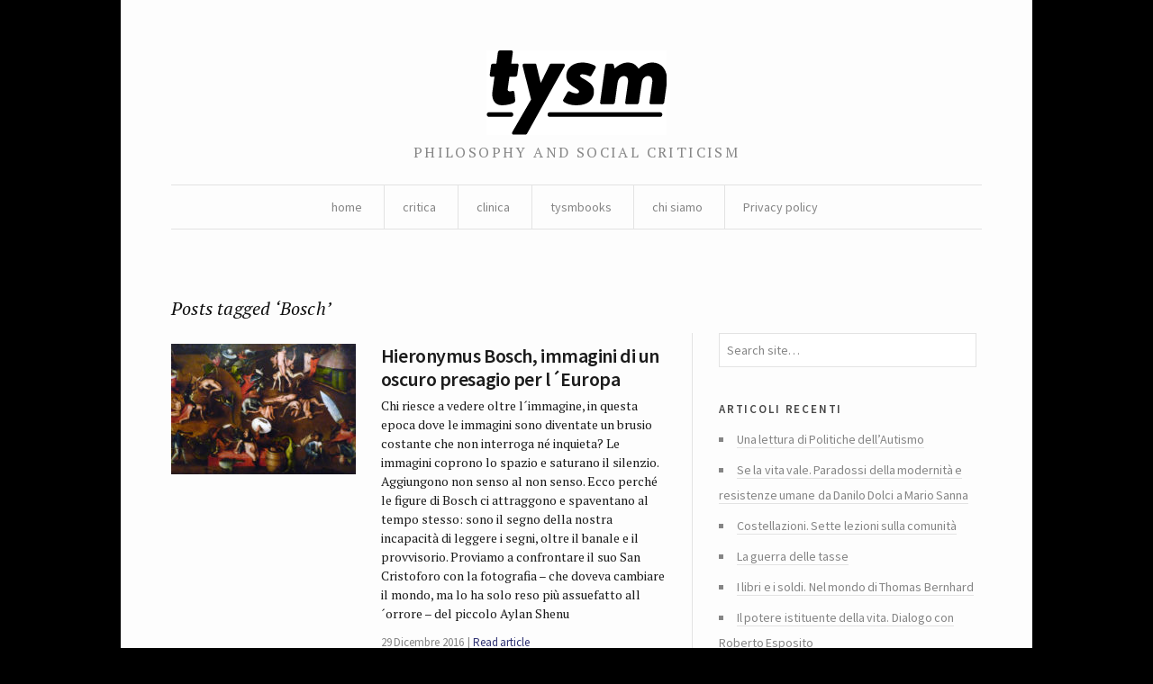

--- FILE ---
content_type: text/html; charset=UTF-8
request_url: https://tysm.org/tag/bosch/
body_size: 5202
content:
<!DOCTYPE html> <!--[if IE 7]><html class="no-js IE7 IE" lang="it-IT"> <![endif]--> <!--[if IE 8]><html class="no-js IE8 IE" lang="it-IT"> <![endif]--> <!--[if IE 9]><html class="no-js IE9 IE" lang="it-IT"> <![endif]--> <!--[if gt IE 9]><!--><html class="no-js" lang="it-IT"> <!--<![endif]--><head><link media="all" href="https://tysm.org/wp-content/cache/autoptimize/css/autoptimize_b662d3375a2f1ac4fe9084b6977e2a9b.css" rel="stylesheet"><title>Bosch | tysm</title><meta charset="UTF-8" /><meta name="viewport" content="width=device-width, initial-scale=1.0" /><link rel="pingback" href="https://tysm.org/xmlrpc.php" /> <script class="_iub_cs_skip" src="https://cs.iubenda.com/sync/2781662.js"></script> <meta name='robots' content='max-image-preview:large' /><link rel='dns-prefetch' href='//cdn.iubenda.com' /><link rel='dns-prefetch' href='//fonts.googleapis.com' /><link rel="alternate" type="application/rss+xml" title="tysm &raquo; Bosch Feed del tag" href="https://tysm.org/tag/bosch/feed/" /><link rel='stylesheet' id='watson-primary-font-css' href='https://fonts.googleapis.com/css?family=Source+Sans+Pro%3A300%2C400%2C600%2C700%2C300italic%2C400italic%2C600italic%2C700italic&#038;ver=6.8.3' type='text/css' media='all' /><link rel='stylesheet' id='watson-secondary-font-css' href='https://fonts.googleapis.com/css?family=PT+Serif%3A400%2C700%2C400italic%2C700italic&#038;ver=6.8.3' type='text/css' media='all' /> <script  type="text/javascript" class=" _iub_cs_skip" type="text/javascript" src="//cdn.iubenda.com/cs/ccpa/stub.js?ver=3.12.5" id="iubenda-head-scripts-0-js"></script> <script  type="text/javascript" charset="UTF-8" async="" class=" _iub_cs_skip" type="text/javascript" src="//cdn.iubenda.com/cs/iubenda_cs.js?ver=3.12.5" id="iubenda-head-scripts-1-js"></script> <script type="text/javascript" src="https://tysm.org/wp-includes/js/jquery/jquery.min.js?ver=3.7.1" id="jquery-core-js"></script> <link rel="https://api.w.org/" href="https://tysm.org/wp-json/" /><link rel="alternate" title="JSON" type="application/json" href="https://tysm.org/wp-json/wp/v2/tags/3880" /><link rel="EditURI" type="application/rsd+xml" title="RSD" href="https://tysm.org/xmlrpc.php?rsd" /><meta name="generator" content="WordPress 6.8.3" /><link rel="icon" href="https://tysm.org/wp-content/uploads/2014/11/tysm-brio-545c4b46_site_icon-32x32.png" sizes="32x32" /><link rel="icon" href="https://tysm.org/wp-content/uploads/2014/11/tysm-brio-545c4b46_site_icon-256x256.png" sizes="192x192" /><link rel="apple-touch-icon" href="https://tysm.org/wp-content/uploads/2014/11/tysm-brio-545c4b46_site_icon-256x256.png" /><meta name="msapplication-TileImage" content="https://tysm.org/wp-content/uploads/2014/11/tysm-brio-545c4b46_site_icon.png" /></head><body class="archive tag tag-bosch tag-3880 custom-background wp-theme-watson"><div id="container"><header role="banner"><div class="branding"> <a href="https://tysm.org/"> <img class="logo" src="http://tysm.org/wp-content/uploads/2014/06/image-1.png" alt="tysm" title="Home" data-retina-src="http://tysm.org/wp-content/uploads/2014/06/image-11.png"> </a></div><h4 class="tagline">philosophy and social criticism</h4><nav role="navigation"><div class="clear"><ul id="menu-about" class="nav"><li id="menu-item-11369" class="menu-item menu-item-type-custom menu-item-object-custom menu-item-home menu-item-11369"><a href="http://tysm.org/">home</a></li><li id="menu-item-10940" class="menu-item menu-item-type-taxonomy menu-item-object-category menu-item-has-children menu-item-10940"><a href="https://tysm.org/category/critica/">critica</a><ul class="sub-menu"><li id="menu-item-10943" class="menu-item menu-item-type-taxonomy menu-item-object-category menu-item-10943"><a href="https://tysm.org/category/ludica/">ludica</a></li></ul></li><li id="menu-item-10942" class="menu-item menu-item-type-taxonomy menu-item-object-category menu-item-10942"><a href="https://tysm.org/category/clinica/">clinica</a></li><li id="menu-item-10944" class="menu-item menu-item-type-taxonomy menu-item-object-category menu-item-10944"><a href="https://tysm.org/category/tysmbooks/">tysmbooks</a></li><li id="menu-item-11010" class="menu-item menu-item-type-post_type menu-item-object-page menu-item-has-children menu-item-11010"><a href="https://tysm.org/chi-siamo-tysm-rivista/">chi siamo</a><ul class="sub-menu"><li id="menu-item-11396" class="menu-item menu-item-type-post_type menu-item-object-page menu-item-11396"><a href="https://tysm.org/contatti/">contatti</a></li></ul></li><li id="menu-item-17638" class="menu-item menu-item-type-post_type menu-item-object-page menu-item-privacy-policy menu-item-17638"><a rel="privacy-policy" href="https://tysm.org/privacy-policy-2/">Privacy policy</a></li></ul></div></nav></header><div role="main"><h2 class="subheading">Posts tagged &#8216;Bosch&#8217;</h2><div class="content"><section id="post-roll" class="post-roll"><article id="post-15213" class="post-15213 post type-post status-publish format-standard has-post-thumbnail hentry category-marco-dotti tag-aylan tag-bosch tag-cees-nooteboom tag-crisi tag-europa tag-iperborea tag-jaca-book tag-jheronimus-bosch tag-letteratura tag-marco-dotti tag-migranti"><figure> <a href="https://tysm.org/hieronymus-bosch-un-oscuro-presagio-leuropa/" rel="bookmark"> <img width="205" height="145" src="https://tysm.org/wp-content/uploads/2016/12/Bosch-205x145.jpg" class="attachment-watson_featured_index size-watson_featured_index wp-post-image" alt="" decoding="async" /> </a></figure><div class="post-content"><h1 class="heading"> <a href="https://tysm.org/hieronymus-bosch-un-oscuro-presagio-leuropa/" title="Read full article" rel="bookmark"> Hieronymus Bosch, immagini di un oscuro presagio per l´Europa </a></h1><p>Chi riesce a vedere oltre l´immagine, in questa epoca dove le immagini sono diventate un brusio costante che non interroga né inquieta? Le immagini coprono lo spazio e saturano il silenzio. Aggiungono non senso al non senso. Ecco perché le figure di Bosch ci attraggono e spaventano al tempo stesso: sono il segno della nostra incapacità di leggere i segni, oltre il banale e il provvisorio. Proviamo a confrontare il suo San Cristoforo con la fotografia &#8211; che doveva cambiare il mondo, ma lo ha solo reso più assuefatto all´orrore &#8211; del piccolo Aylan Shenu</p><nav> <time datetime="2016-Dic-GioT08:12:38CET" pubdate="pubdate">29 Dicembre 2016</time> <span> <a href="https://tysm.org/hieronymus-bosch-un-oscuro-presagio-leuropa/" rel="bookmark" title="Read full article">Read article</a> </span></nav></div></article></section><nav class="post-footer index-footer"><p></p></nav></div><aside role="complementary"><aside id="search-7" class="widget widget_search"><form method="get" role="search"  action="https://tysm.org/" title="Type and press Enter to search"> <input
 type="text"
 id="s"
 name="s"
 size="34"
 value="Search site&hellip;"
 onfocus="if (this.value == 'Search site&hellip;') { this.value = ''; }"
 onblur="if (this.value == '') this.value='Search site&hellip;';"
 /></form></aside><aside id="recent-posts-7" class="widget widget_recent_entries"><h3 class="widgettitle">Articoli recenti</h3><ul><li> <a href="https://tysm.org/una-lettura-di-politiche-dellautismo/">Una lettura di Politiche dell’Autismo</a></li><li> <a href="https://tysm.org/se-la-vita-vale-paradossi-della-modernita-e-resistenze-umane-da-danilo-dolci-a-mario-sanna/">Se la vita vale. Paradossi della modernità e resistenze umane da Danilo Dolci a Mario Sanna</a></li><li> <a href="https://tysm.org/costellazioni-sette-lezioni-sulla-comunita/">Costellazioni. Sette lezioni sulla comunità</a></li><li> <a href="https://tysm.org/la-guerra-delle-tasse/">La guerra delle tasse</a></li><li> <a href="https://tysm.org/i-libri-e-i-soldi-nel-mondo-di-thomas-bernhard/">I libri e i soldi. Nel mondo di Thomas Bernhard</a></li><li> <a href="https://tysm.org/il-potere-istituente-della-vita-dialogo-con-roberto-esposito/">Il potere istituente della vita. Dialogo con Roberto Esposito</a></li><li> <a href="https://tysm.org/la-transizione-ecologica-non-e-una-riforma-ma-una-rivoluzione/">La transizione ecologica non è una riforma ma una rivoluzione</a></li><li> <a href="https://tysm.org/stato-sociale-quale-futuro/">Stato sociale, quale futuro?</a></li><li> <a href="https://tysm.org/la-rivoluzione-dellantico/">La rivoluzione dell&#8217;antico</a></li><li> <a href="https://tysm.org/voci-e-potere-sulla-storia-del-ventriloquio/">Voci e potere. Sulla storia del ventriloquio</a></li></ul></aside><aside id="archives-4" class="widget widget_archive"><h3 class="widgettitle">Archivi</h3> <label class="screen-reader-text" for="archives-dropdown-4">Archivi</label> <select id="archives-dropdown-4" name="archive-dropdown"><option value="">Seleziona il mese</option><option value='https://tysm.org/2025/12/'> Dicembre 2025</option><option value='https://tysm.org/2022/01/'> Gennaio 2022</option><option value='https://tysm.org/2021/06/'> Giugno 2021</option><option value='https://tysm.org/2021/05/'> Maggio 2021</option><option value='https://tysm.org/2021/04/'> Aprile 2021</option><option value='https://tysm.org/2021/03/'> Marzo 2021</option><option value='https://tysm.org/2021/02/'> Febbraio 2021</option><option value='https://tysm.org/2021/01/'> Gennaio 2021</option><option value='https://tysm.org/2020/12/'> Dicembre 2020</option><option value='https://tysm.org/2020/11/'> Novembre 2020</option><option value='https://tysm.org/2020/10/'> Ottobre 2020</option><option value='https://tysm.org/2020/09/'> Settembre 2020</option><option value='https://tysm.org/2020/08/'> Agosto 2020</option><option value='https://tysm.org/2020/06/'> Giugno 2020</option><option value='https://tysm.org/2020/05/'> Maggio 2020</option><option value='https://tysm.org/2020/04/'> Aprile 2020</option><option value='https://tysm.org/2020/03/'> Marzo 2020</option><option value='https://tysm.org/2020/02/'> Febbraio 2020</option><option value='https://tysm.org/2020/01/'> Gennaio 2020</option><option value='https://tysm.org/2019/12/'> Dicembre 2019</option><option value='https://tysm.org/2019/11/'> Novembre 2019</option><option value='https://tysm.org/2019/10/'> Ottobre 2019</option><option value='https://tysm.org/2019/09/'> Settembre 2019</option><option value='https://tysm.org/2019/08/'> Agosto 2019</option><option value='https://tysm.org/2019/07/'> Luglio 2019</option><option value='https://tysm.org/2019/06/'> Giugno 2019</option><option value='https://tysm.org/2019/05/'> Maggio 2019</option><option value='https://tysm.org/2019/04/'> Aprile 2019</option><option value='https://tysm.org/2019/03/'> Marzo 2019</option><option value='https://tysm.org/2019/02/'> Febbraio 2019</option><option value='https://tysm.org/2019/01/'> Gennaio 2019</option><option value='https://tysm.org/2018/12/'> Dicembre 2018</option><option value='https://tysm.org/2018/11/'> Novembre 2018</option><option value='https://tysm.org/2018/10/'> Ottobre 2018</option><option value='https://tysm.org/2018/09/'> Settembre 2018</option><option value='https://tysm.org/2018/08/'> Agosto 2018</option><option value='https://tysm.org/2018/07/'> Luglio 2018</option><option value='https://tysm.org/2018/06/'> Giugno 2018</option><option value='https://tysm.org/2018/05/'> Maggio 2018</option><option value='https://tysm.org/2018/04/'> Aprile 2018</option><option value='https://tysm.org/2018/03/'> Marzo 2018</option><option value='https://tysm.org/2018/02/'> Febbraio 2018</option><option value='https://tysm.org/2018/01/'> Gennaio 2018</option><option value='https://tysm.org/2017/12/'> Dicembre 2017</option><option value='https://tysm.org/2017/11/'> Novembre 2017</option><option value='https://tysm.org/2017/10/'> Ottobre 2017</option><option value='https://tysm.org/2017/09/'> Settembre 2017</option><option value='https://tysm.org/2017/08/'> Agosto 2017</option><option value='https://tysm.org/2017/06/'> Giugno 2017</option><option value='https://tysm.org/2017/05/'> Maggio 2017</option><option value='https://tysm.org/2017/04/'> Aprile 2017</option><option value='https://tysm.org/2017/03/'> Marzo 2017</option><option value='https://tysm.org/2017/02/'> Febbraio 2017</option><option value='https://tysm.org/2017/01/'> Gennaio 2017</option><option value='https://tysm.org/2016/12/'> Dicembre 2016</option><option value='https://tysm.org/2016/11/'> Novembre 2016</option><option value='https://tysm.org/2016/10/'> Ottobre 2016</option><option value='https://tysm.org/2016/09/'> Settembre 2016</option><option value='https://tysm.org/2016/08/'> Agosto 2016</option><option value='https://tysm.org/2016/07/'> Luglio 2016</option><option value='https://tysm.org/2016/06/'> Giugno 2016</option><option value='https://tysm.org/2016/05/'> Maggio 2016</option><option value='https://tysm.org/2016/04/'> Aprile 2016</option><option value='https://tysm.org/2016/03/'> Marzo 2016</option><option value='https://tysm.org/2016/02/'> Febbraio 2016</option><option value='https://tysm.org/2016/01/'> Gennaio 2016</option><option value='https://tysm.org/2015/12/'> Dicembre 2015</option><option value='https://tysm.org/2015/11/'> Novembre 2015</option><option value='https://tysm.org/2015/10/'> Ottobre 2015</option><option value='https://tysm.org/2015/09/'> Settembre 2015</option><option value='https://tysm.org/2015/08/'> Agosto 2015</option><option value='https://tysm.org/2015/07/'> Luglio 2015</option><option value='https://tysm.org/2015/06/'> Giugno 2015</option><option value='https://tysm.org/2015/05/'> Maggio 2015</option><option value='https://tysm.org/2015/04/'> Aprile 2015</option><option value='https://tysm.org/2015/03/'> Marzo 2015</option><option value='https://tysm.org/2015/02/'> Febbraio 2015</option><option value='https://tysm.org/2015/01/'> Gennaio 2015</option><option value='https://tysm.org/2014/12/'> Dicembre 2014</option><option value='https://tysm.org/2014/11/'> Novembre 2014</option><option value='https://tysm.org/2014/10/'> Ottobre 2014</option><option value='https://tysm.org/2014/09/'> Settembre 2014</option><option value='https://tysm.org/2014/08/'> Agosto 2014</option><option value='https://tysm.org/2014/07/'> Luglio 2014</option><option value='https://tysm.org/2014/06/'> Giugno 2014</option><option value='https://tysm.org/2014/05/'> Maggio 2014</option><option value='https://tysm.org/2014/04/'> Aprile 2014</option><option value='https://tysm.org/2014/03/'> Marzo 2014</option><option value='https://tysm.org/2014/02/'> Febbraio 2014</option><option value='https://tysm.org/2014/01/'> Gennaio 2014</option><option value='https://tysm.org/2013/12/'> Dicembre 2013</option><option value='https://tysm.org/2013/11/'> Novembre 2013</option><option value='https://tysm.org/2013/10/'> Ottobre 2013</option><option value='https://tysm.org/2013/09/'> Settembre 2013</option><option value='https://tysm.org/2013/08/'> Agosto 2013</option><option value='https://tysm.org/2013/07/'> Luglio 2013</option><option value='https://tysm.org/2013/06/'> Giugno 2013</option><option value='https://tysm.org/2013/05/'> Maggio 2013</option><option value='https://tysm.org/2013/04/'> Aprile 2013</option><option value='https://tysm.org/2013/03/'> Marzo 2013</option><option value='https://tysm.org/2013/02/'> Febbraio 2013</option><option value='https://tysm.org/2013/01/'> Gennaio 2013</option><option value='https://tysm.org/2012/12/'> Dicembre 2012</option><option value='https://tysm.org/2012/11/'> Novembre 2012</option><option value='https://tysm.org/2012/10/'> Ottobre 2012</option><option value='https://tysm.org/2012/09/'> Settembre 2012</option><option value='https://tysm.org/2012/08/'> Agosto 2012</option><option value='https://tysm.org/2012/07/'> Luglio 2012</option><option value='https://tysm.org/2012/06/'> Giugno 2012</option><option value='https://tysm.org/2012/05/'> Maggio 2012</option><option value='https://tysm.org/2012/04/'> Aprile 2012</option><option value='https://tysm.org/2012/03/'> Marzo 2012</option><option value='https://tysm.org/2012/02/'> Febbraio 2012</option><option value='https://tysm.org/2012/01/'> Gennaio 2012</option><option value='https://tysm.org/2011/12/'> Dicembre 2011</option><option value='https://tysm.org/2011/11/'> Novembre 2011</option><option value='https://tysm.org/2011/10/'> Ottobre 2011</option><option value='https://tysm.org/2011/09/'> Settembre 2011</option><option value='https://tysm.org/2011/08/'> Agosto 2011</option><option value='https://tysm.org/2011/07/'> Luglio 2011</option><option value='https://tysm.org/2011/05/'> Maggio 2011</option><option value='https://tysm.org/2011/03/'> Marzo 2011</option><option value='https://tysm.org/2011/02/'> Febbraio 2011</option><option value='https://tysm.org/2011/01/'> Gennaio 2011</option><option value='https://tysm.org/2010/12/'> Dicembre 2010</option><option value='https://tysm.org/2010/11/'> Novembre 2010</option><option value='https://tysm.org/2010/10/'> Ottobre 2010</option><option value='https://tysm.org/2010/09/'> Settembre 2010</option><option value='https://tysm.org/2010/08/'> Agosto 2010</option><option value='https://tysm.org/2010/07/'> Luglio 2010</option><option value='https://tysm.org/2010/06/'> Giugno 2010</option><option value='https://tysm.org/2010/05/'> Maggio 2010</option><option value='https://tysm.org/2010/04/'> Aprile 2010</option><option value='https://tysm.org/2010/03/'> Marzo 2010</option><option value='https://tysm.org/2010/02/'> Febbraio 2010</option><option value='https://tysm.org/2010/01/'> Gennaio 2010</option><option value='https://tysm.org/2009/12/'> Dicembre 2009</option><option value='https://tysm.org/2009/11/'> Novembre 2009</option><option value='https://tysm.org/2009/10/'> Ottobre 2009</option><option value='https://tysm.org/2009/09/'> Settembre 2009</option><option value='https://tysm.org/2009/08/'> Agosto 2009</option><option value='https://tysm.org/2009/07/'> Luglio 2009</option><option value='https://tysm.org/2009/06/'> Giugno 2009</option><option value='https://tysm.org/2009/05/'> Maggio 2009</option><option value='https://tysm.org/2009/04/'> Aprile 2009</option><option value='https://tysm.org/2009/03/'> Marzo 2009</option><option value='https://tysm.org/2009/02/'> Febbraio 2009</option><option value='https://tysm.org/2009/01/'> Gennaio 2009</option><option value='https://tysm.org/2008/12/'> Dicembre 2008</option><option value='https://tysm.org/2008/11/'> Novembre 2008</option> </select></aside><aside id="calendar-4" class="widget widget_calendar"><div id="calendar_wrap" class="calendar_wrap"><table id="wp-calendar" class="wp-calendar-table"><caption>Gennaio 2026</caption><thead><tr><th scope="col" aria-label="lunedì">L</th><th scope="col" aria-label="martedì">M</th><th scope="col" aria-label="mercoledì">M</th><th scope="col" aria-label="giovedì">G</th><th scope="col" aria-label="venerdì">V</th><th scope="col" aria-label="sabato">S</th><th scope="col" aria-label="domenica">D</th></tr></thead><tbody><tr><td colspan="3" class="pad">&nbsp;</td><td>1</td><td>2</td><td>3</td><td>4</td></tr><tr><td>5</td><td>6</td><td>7</td><td>8</td><td>9</td><td>10</td><td>11</td></tr><tr><td>12</td><td>13</td><td>14</td><td>15</td><td>16</td><td>17</td><td>18</td></tr><tr><td>19</td><td>20</td><td>21</td><td id="today">22</td><td>23</td><td>24</td><td>25</td></tr><tr><td>26</td><td>27</td><td>28</td><td>29</td><td>30</td><td>31</td><td class="pad" colspan="1">&nbsp;</td></tr></tbody></table><nav aria-label="Mesi precedenti e successivi" class="wp-calendar-nav"> <span class="wp-calendar-nav-prev"><a href="https://tysm.org/2025/12/">&laquo; Dic</a></span> <span class="pad">&nbsp;</span> <span class="wp-calendar-nav-next">&nbsp;</span></nav></div></aside><aside id="linkcat-5" class="widget widget_links"><h3 class="widgettitle">Collegamenti</h3><ul class='xoxo blogroll'><li><a href="http://www.alfabeta2.it/">Alfabeta2</a></li><li><a href="http://www.azioniparallele.it/">Azioni parallele</a></li><li><a href="http://www.doppiozero.com/">Doppiozero</a></li><li><a href="http://www.editions-lignes.com/">Editions Lignes</a></li><li><a href="http://www.ugr.es/~pwlac/Welcome.html">Gazeta de Antropología</a></li><li><a href="http://www.marcodotti.eu">http://www.marcodotti.eu</a></li><li><a href="http://www.leparoleelecose.it/">Le parole e le cose</a></li><li><a href="http://www.medievalists.net/">Medievalist</a></li><li><a href="http://multitudes.samizdat.net/">Multitudes</a></li><li><a href="https://rassegnaflp.wordpress.com/">Rassegna Flp</a></li><li><a href="http://reviewsinculture.com">Reviews in culture</a></li><li><a href="http://www.observacionesfilosoficas.net/index.htm">Revista Observaciones Filosóficas</a></li><li><a href="http://animaux-dans-les-rues-de-paris.blogspot.it/" title="Sito della street artist Sophie, Photographe">Sophie, Photographe</a></li></ul></aside><aside id="text-3" class="widget widget_text"><div class="textwidget"><p>«Una rivista è viva solo se ogni volta scontenta un buon quinto dei suoi abbonati. E giustizia vuole che non siano sempre gli stessi a rientrare in questo quinto. Altrimenti, quando ci si sforza di non scontentare nessuno, si cade nel sistema di quelle riviste che perdono o guadagnano milioni per non dire nulla»<br /> <charles Péguy, L’argent, 1913></charles></p></div></aside></aside></div><footer role="contentinfo"><nav class="social"><ul><li class="twitter"> <a href="https://twitter.com/tysmrivista" title="Twitter"></a></li><li class="facebook"> <a href="https://it-it.facebook.com/tysm.review" title="Facebook"></a></li><li class="rss"> <a href="https://tysm.org/feed/rss/" title="RSS feed"></a></li></ul></nav><p class="credit-line"> tysm review // issn 2037-0857</p><p class="byline"> <a title="Theme info" href="https://thethemefoundry.com/wordpress-themes/watson/">Watson theme</a> <span>by</span> <a title="The Theme Foundry home page" href="https://thethemefoundry.com/">The Theme Foundry</a></p></footer></div> <script type="speculationrules">{"prefetch":[{"source":"document","where":{"and":[{"href_matches":"\/*"},{"not":{"href_matches":["\/wp-*.php","\/wp-admin\/*","\/wp-content\/uploads\/*","\/wp-content\/*","\/wp-content\/plugins\/*","\/wp-content\/themes\/watson\/*","\/*\\?(.+)"]}},{"not":{"selector_matches":"a[rel~=\"nofollow\"]"}},{"not":{"selector_matches":".no-prefetch, .no-prefetch a"}}]},"eagerness":"conservative"}]}</script> <script defer src="https://tysm.org/wp-content/cache/autoptimize/js/autoptimize_d9323769066027e1ece1f64a412dfa49.js"></script></body></html>